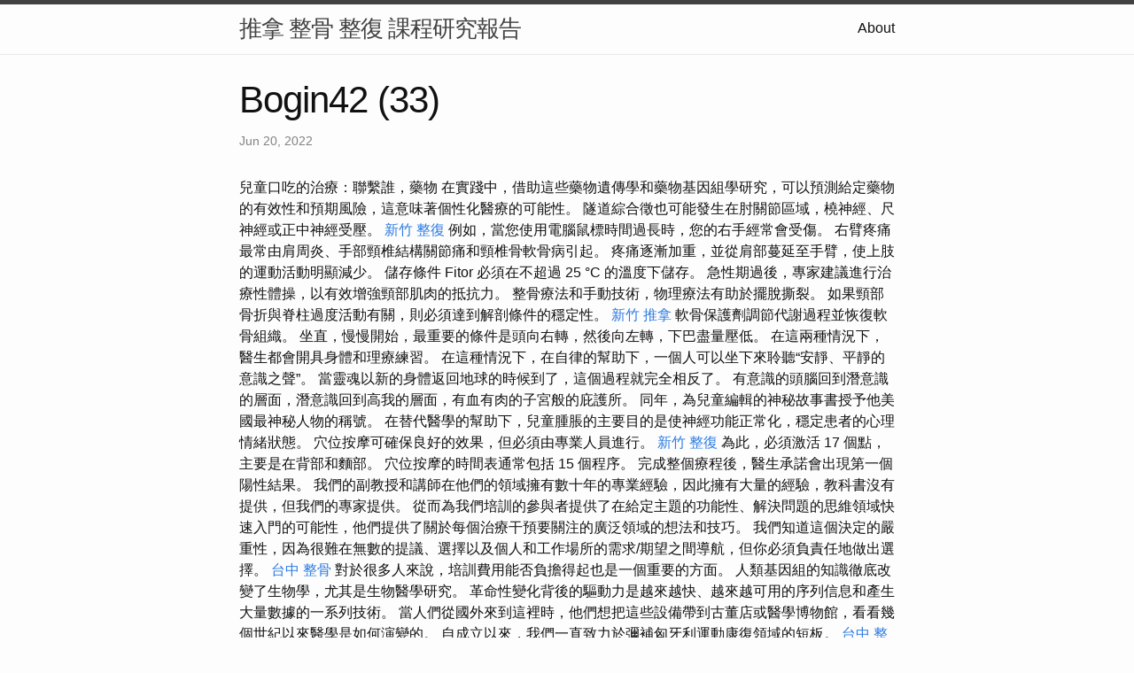

--- FILE ---
content_type: text/html
request_url: https://bogin42.z12.web.core.windows.net/research/bogin42-(33).html
body_size: 9930
content:
<!DOCTYPE html>
<html lang="en"><head>
  <meta charset="utf-8">
  <meta http-equiv="X-UA-Compatible" content="IE=edge">
  <meta name="viewport" content="width=device-width, initial-scale=1"><!-- Begin Jekyll SEO tag v2.8.0 -->
<title>Bogin42 (33) | 推拿 整骨 整復 課程研究報告</title>
<meta name="generator" content="Jekyll v4.3.1" />
<meta property="og:title" content="Bogin42 (33)" />
<meta property="og:locale" content="en_US" />
<meta name="description" content="兒童口吃的治療：聯繫誰，藥物" />
<meta property="og:description" content="兒童口吃的治療：聯繫誰，藥物" />
<link rel="canonical" href="http://localhost:4000/research/bogin42-(33).html" />
<meta property="og:url" content="http://localhost:4000/research/bogin42-(33).html" />
<meta property="og:site_name" content="推拿 整骨 整復 課程研究報告" />
<meta property="og:type" content="article" />
<meta property="article:published_time" content="2022-06-20T00:00:00+08:00" />
<meta name="twitter:card" content="summary" />
<meta property="twitter:title" content="Bogin42 (33)" />
<script type="application/ld+json">
{"@context":"https://schema.org","@type":"BlogPosting","dateModified":"2022-06-20T00:00:00+08:00","datePublished":"2022-06-20T00:00:00+08:00","description":"兒童口吃的治療：聯繫誰，藥物","headline":"Bogin42 (33)","mainEntityOfPage":{"@type":"WebPage","@id":"http://localhost:4000/research/bogin42-(33).html"},"url":"http://localhost:4000/research/bogin42-(33).html"}</script>
<!-- End Jekyll SEO tag -->
<link rel="stylesheet" href="/assets/main.css"><link type="application/atom+xml" rel="alternate" href="http://localhost:4000/feed.xml" title="推拿 整骨 整復 課程研究報告" /></head>
<body><header class="site-header" role="banner">

  <div class="wrapper"><a class="site-title" rel="author" href="/">推拿 整骨 整復 課程研究報告</a><nav class="site-nav">
        <input type="checkbox" id="nav-trigger" class="nav-trigger" />
        <label for="nav-trigger">
          <span class="menu-icon">
            <svg viewBox="0 0 18 15" width="18px" height="15px">
              <path d="M18,1.484c0,0.82-0.665,1.484-1.484,1.484H1.484C0.665,2.969,0,2.304,0,1.484l0,0C0,0.665,0.665,0,1.484,0 h15.032C17.335,0,18,0.665,18,1.484L18,1.484z M18,7.516C18,8.335,17.335,9,16.516,9H1.484C0.665,9,0,8.335,0,7.516l0,0 c0-0.82,0.665-1.484,1.484-1.484h15.032C17.335,6.031,18,6.696,18,7.516L18,7.516z M18,13.516C18,14.335,17.335,15,16.516,15H1.484 C0.665,15,0,14.335,0,13.516l0,0c0-0.82,0.665-1.483,1.484-1.483h15.032C17.335,12.031,18,12.695,18,13.516L18,13.516z"/>
            </svg>
          </span>
        </label>

        <div class="trigger"><a class="page-link" href="/about/">About</a></div>
      </nav></div>
</header>
<main class="page-content" aria-label="Content">
      <div class="wrapper">
        <article class="post h-entry" itemscope itemtype="http://schema.org/BlogPosting">

  <header class="post-header">
    <h1 class="post-title p-name" itemprop="name headline">Bogin42 (33)</h1>
    <p class="post-meta">
      <time class="dt-published" datetime="2022-06-20T00:00:00+08:00" itemprop="datePublished">Jun 20, 2022
      </time></p>
  </header>

  <div class="post-content e-content" itemprop="articleBody">
    兒童口吃的治療：聯繫誰，藥物

在實踐中，借助這些藥物遺傳學和藥物基因組學研究，可以預測給定藥物的有效性和預期風險，這意味著個性化醫療的可能性。 隧道綜合徵也可能發生在肘關節區域，橈神經、尺神經或正中神經受壓。 <a href="https://therapeutic-massage-effect.blogspot.com/2023/04/blog-post_76.html">新竹 整復</a> 例如，當您使用電腦鼠標時間過長時，您的右手經常會受傷。 右臂疼痛最常由肩周炎、手部頸椎結構關節痛和頸椎骨軟骨病引起。 疼痛逐漸加重，並從肩部蔓延至手臂，使上肢的運動活動明顯減少。

儲存條件 Fitor 必須在不超過 25 °C 的溫度下儲存。 急性期過後，專家建議進行治療性體操，以有效增強頸部肌肉的抵抗力。 整骨療法和手動技術，物理療法有助於擺脫撕裂。  如果頸部骨折與脊柱過度活動有關，則必須達到解剖條件的穩定性。 <a href="https://therapeutic-massage-effect.blogspot.com/2023/04/blog-post_60.html">新竹 推拿</a> 軟骨保護劑調節代謝過程並恢復軟骨組織。 坐直，慢慢開始，最重要的條件是頭向右轉，然後向左轉，下巴盡量壓低。 在這兩種情況下，醫生都會開具身體和理療練習。

在這種情況下，在自律的幫助下，一個人可以坐下來聆聽“安靜、平靜的意識之聲”。 當靈魂以新的身體返回地球的時候到了，這個過程就完全相反了。 有意識的頭腦回到潛意識的層面，潛意識回到高我的層面，有血有肉的子宮般的庇護所。

同年，為兒童編輯的神秘故事書授予他美國最神秘人物的稱號。 在替代醫學的幫助下，兒童腫脹的主要目的是使神經功能正常化，穩定患者的心理情緒狀態。 穴位按摩可確保良好的效果，但必須由專業人員進行。 <a href="https://massage-taiwan1.blogspot.com/2023/03/blog-post_28.html">新竹 整復</a> 為此，必須激活 17 個點，主要是在背部和麵部。 穴位按摩的時間表通常包括 15 個程序。 完成整個療程後，醫生承諾會出現第一個陽性結果。

我們的副教授和講師在他們的領域擁有數十年的專業經驗，因此擁有大量的經驗，教科書沒有提供，但我們的專家提供。 從而為我們培訓的參與者提供了在給定主題的功能性、解決問題的思維領域快速入門的可能性，他們提供了關於每個治療干預要關注的廣泛領域的想法和技巧。 我們知道這個決定的嚴重性，因為很難在無數的提議、選擇以及個人和工作場所的需求/期望之間導航，但你必須負責任地做出選擇。 <a href="https://therapeutic-massage-effect.blogspot.com/2023/04/blog-post_35.html">台中 整骨</a>  對於很多人來說，培訓費用能否負擔得起也是一個重要的方面。 人類基因組的知識徹底改變了生物學，尤其是生物醫學研究。 革命性變化背後的驅動力是越來越快、越來越可用的序列信息和產生大量數據的一系列技術。

當人們從國外來到這裡時，他們想把這些設備帶到古董店或醫學博物館，看看幾個世紀以來醫學是如何演變的。 自成立以來，我們一直致力於彌補匈牙利運動康復領域的短板。 <a href="https://massage-taiwan1.blogspot.com/2023/03/blog-post.html">台中 整復</a> 匈牙利運動理療基金會的創立與我們的名字和活動息息相關。

有了精神和社會的支持，腎移植患者的生活將得到顯著改善……  患者的主訴包括骨骼疼痛和隨之而來的肌肉疼痛，以及骨骼系統畸形（身高降低、脊柱後凸）。 即使是輕微的外傷也經常會導致骨折，尤其是在手腕、股骨頸和椎骨區域。 <a href="https://therapeutic-massage-effect.blogspot.com/2023/04/blog-post_12.html">推拿</a> 副作用 服用 Fitor 後出現的副作用極為罕見且非常獨特。 最常觀察到的顯著利尿作用以及大便鬆弛作用。 懷孕期間使用沒有關於懷孕期間使用該藥物的信息。

在美國，出於患者安全的考慮，一項糖尿病研究被終止了…… （國內和國際會員資格等）2016 年至今 – 伏伊伏丁那匈牙利博士生和研究人員組織董事會成員。 <a href="https://therapeutic-massage-effect.blogspot.com/2023/04/blog-post_58.html">台中 整復</a> 匈牙利成癮協會 III 提供的毒癮和所謂的多毒症演示文稿中的理論考慮和實踐想法。

一個靈魂完全獻身於為他人服務的生命——比如阿爾伯特史懷哲或達米安神父的世俗事業——可以彌補五六世發展停滯和靈魂未能達到自我的價值。 更高的意識接管了潛意識移交的功能，因此靈魂變得像地球上永遠不可能的那樣清晰透明。 可能，一些聖人體驗了在這個存在層次上體驗到的崇高精神狀態的塵世散發，作為“精神狂喜”。 <a href="https://massage-taiwan1.blogspot.com/2023/03/blog-post_28.html">新竹 推拿</a> 在埃德加·凱西 (Edgar Cayce) 生命的末期，有明確的跡象表明兩種意識狀態之間存在著轉變。 然而，起初，當他發現自己曾——例如——用完美無瑕的意大利語給意大利人提供醫療建議時，他感到非常震驚！
  </div><a class="u-url" href="/research/bogin42-(33).html" hidden></a>
</article>

      </div>
    </main><footer class="site-footer h-card">
  <data class="u-url" href="/"></data>

  <div class="wrapper">

    <h2 class="footer-heading">推拿 整骨 整復 課程研究報告</h2>

    <div class="footer-col-wrapper">
      <div class="footer-col footer-col-1">
        <ul class="contact-list">
          <li class="p-name">推拿 整骨 整復 課程研究報告</li></ul>
      </div>

      <div class="footer-col footer-col-2"><ul class="social-media-list"></ul>
</div>

      <div class="footer-col footer-col-3">
        <p>本研究報告針對傳統中醫學中的三種治療方式：推拿、整骨、整復進行課程研究。推拿以按摩和按壓來改善血液循環、緩解疼痛等，整骨以手動操作調整肌肉、骨骼和關節功能，而整復則結合推拿和整骨進行綜合治療。研究表明，這些治療方式均有良好的療效，可以改善各種疼痛和疾病，尤其對慢性疼痛和神經系統疾病有顯著作用。此外，這些治療方式還可以提高免疫力、改善心理健康和生活質量。</p>
      </div>
    </div>

  </div>

</footer>
</body>

</html>
